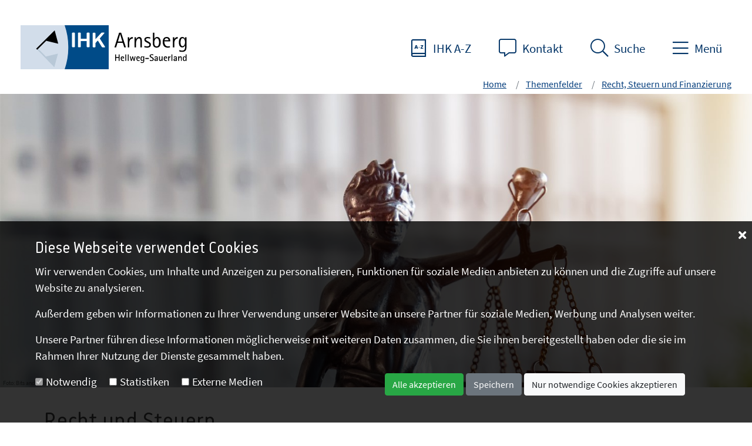

--- FILE ---
content_type: text/html; charset=utf-8
request_url: https://spurwechsel-hsk.net/Uebersicht_Bereiche__Recht_und_Fairplay.htm?ActiveID=1023
body_size: 115786
content:



<!DOCTYPE html >
<html lang="de" xmlns="http://www.w3.org/1999/xhtml">
<head id="headTag"><meta charset="utf-8" /><title>
	Recht und Steuern
</title><meta http-equiv="X-UA-Compatible" content="IE=edge" /><meta name="viewport" content="width=device-width, initial-scale=1, minimum-scale=1, maximum-scale=1" /><meta id="metaDesc" name="description" content="Übersicht Bereiche- Recht und Fairplay" /><meta id="metaTitle" name="title" /><meta id="metaAuthor" name="author" content="107" /><meta name="ROBOTS" content="ALL" />

    <!-- Open Graph Tags für Facebook -->
    <meta id="og_title" property="og:title" content="Recht und Steuern" /><meta id="og_type" property="og:type" content="article" /><meta id="og_url" property="og:url" content="https://spurwechsel-hsk.net/Uebersicht_Bereiche__Recht_und_Fairplay.htm" /><meta id="og_image" property="og:image" content="https://spurwechsel-hsk.net/templates/images/blank.gif" /><meta id="og_description" property="og:description" /><meta id="og_site_name" property="og:site_name" content="IHK Arnsberg Hellweg-Sauerland" /><meta id="fb_admins" property="fb:admins" content="IHK Arnsberg" />

    <!-- Twitter Card für Twitter -->
    <meta id="twitter_card" name="twitter:card" content="summary" /><meta id="twitter_site" name="twitter:site" content="@IHKArnsberg" /><meta id="twitter_title" name="twitter:title" content="Recht und Steuern" /><meta id="twitter_description" name="twitter:description" /><meta id="twitter_creator" name="twitter:creator" content="@IHKArnsberg" /><meta id="twitter_image" name="twitter:image" content="https://spurwechsel-hsk.net/templates/images/blank.gif" />

    <!-- Schema.org Markup für Google+ -->
    <meta id="google_name" itemprop="name" content="Recht und Steuern" /><meta id="google_description" itemprop="description" /><meta id="google_image" itemprop="image" content="https://spurwechsel-hsk.net/templates/images/blank.gif" /><link href="/templates/Content/bootstrap.min.css" type="text/css" rel="stylesheet"><link href="/templates/Basis/fonts/fontawesome-pro.css" type="text/css" rel="stylesheet"><link href="/templates/assets/slick/slick.css" type="text/css" rel="stylesheet"><link href="/templates/assets/slick/slick-theme.css" type="text/css" rel="stylesheet"><link href="/templates/assets/lightbox/css/jquery.lightbox-0.5.css" type="text/css" rel="stylesheet"><link href="/templates/assets/fonts/IHK/style.css" type="text/css" rel="stylesheet"><link href="/templates/Base2022/css/style.css" type="text/css" rel="stylesheet"></head>
<body>
    <form method="post" action="/Uebersicht_Bereiche__Recht_und_Fairplay.htm?ActiveID=1023" id="form1">
<div class="aspNetHidden">
<input type="hidden" name="__EVENTTARGET" id="__EVENTTARGET" value="" />
<input type="hidden" name="__EVENTARGUMENT" id="__EVENTARGUMENT" value="" />
<input type="hidden" name="__VIEWSTATE" id="__VIEWSTATE" value="/[base64]/QWN0aXZlSUQ9N2RkAgEPZBYCAgEPFgIeBWNsYXNzBRZicmVhZGNydW1iLWl0ZW0gYWN0aXZlFgICAQ8PFgQfAQUMVGhlbWVuZmVsZGVyHwIFMC9IYXVwdGJlcmVpY2hfR2VzY2hhZWZ0c2ZlbGRlci5odG0/QWN0aXZlSUQ9MTEwMGRkAgIPZBYCAgEPFgIfBgUWYnJlYWRjcnVtYi1pdGVtIGFjdGl2ZRYCAgEPDxYEHwEFH1JlY2h0LCBTdGV1ZXJuIHVuZCBGaW5hbnppZXJ1bmcfAgU6L1VlYmVyc2ljaHRfQmVyZWljaGVfX1JlY2h0X3VuZF9GYWlycGxheS5odG0/[base64]/[base64]/QWN0aXZlSUQ9MjI2MWRkAgIPZBYCAgEPFgIfBgUMaGFzLWNoaWxkcmVuFgQCAQ8PFgQfAQU0RXhpc3RlbnpnciYjMjUyO25kdW5nIHVuZCBVbnRlcm5laG1lbnNmJiMyNDY7cmRlcnVuZx8CBS8vU3RhcnRzZWl0ZV9FeGlzdGVuemdydWVuZHVuZy5IVE0/QWN0aXZlSUQ9MTAwOWRkAgMPFgIfBQIEFggCAQ9kFgICAQ9kFgICAQ8PFgQfAQUVRXhpc3RlbnpnciYjMjUyO25kdW5nHwIFJC9FeGlzdGVuemdydWVuZHVuZy5IVE0/[base64]/QWN0aXZlSUQ9MTAzOGRkAgQPZBYCAgEPZBYCAgEPDxYEHwEFFVVudGVybmVobWVuc25hY2hmb2xnZR8CBSwvVW50ZXJuZWhtZW5zbmFjaGZvbGdlX25ldS5IVE0/[base64]/QWN0aXZlSUQ9MTM3MWRkAgIPZBYCAgEPZBYCAgEPDxYEHwEFF0ZpbmFuemFubGFnZW52ZXJtaXR0bGVyHwIFFi9GQVYuSFRNP0FjdGl2ZUlEPTIyMjFkZAIDD2QWAgIBD2QWAgIBDw8WBB8BBQ9IYW5kZWxzcmVnaXN0ZXIfAgUiL0hhbmRlbHNyZWdpc3Rlci5IVE0/QWN0aXZlSUQ9MzQyMWRkAgQPZBYCAgEPZBYCAgEPDxYEHwEFGUhhbmRlbHMtIHVuZCBHZXdlcmJlcmVjaHQfAgU9L0JlcmVpY2hlX0xpc3RlX19fSGFuZGVsc19fdW5kX0dld2VyYmVyZWNodC5odG0/[base64]/QWN0aXZlSUQ9MjQ1MWRkAgcPZBYCAgEPZBYCAgEPDxYEHwEFIlNhY2h2ZXJzdCYjMjI4O25kaWdlIC0gU2NobGljaHR1bmcfAgVAL0JlcmVpY2hlX0xpc3RlX19fU2FjaHZlcnN0YWVuZGlnZV9TY2hsaWNodHVuZy5odG0/QWN0aXZlSUQ9MTA5NGRkAggPZBYCAgEPZBYCAgEPDxYEHwEFE1N0ZXVlcm4gdW5kIEFiZ2FiZW4fAgU3L0JlcmVpY2hlX0xpc3RlX19fU3RldWVybl91bmRfQWJnYWJlbi5odG0/QWN0aXZlSUQ9MTAyNmRkAgkPZBYCAgEPZBYCAgEPDxYEHwEFF1ZlcnNpY2hlcnVuZ3N2ZXJtaXR0bGVyHwIFKi9WZXJzaWNoZXJ1bmdzdmVybWl0dGxlci5odG0/QWN0aXZlSUQ9MTUwMmRkAgoPZBYCAgEPZBYCAgEPDxYEHwEFEFdldHRiZXdlcmJzcmVjaHQfAgU0L0JlcmVpY2hlX0xpc3RlX19fV2V0dGJld2VyYnNyZWNodC5odG0/QWN0aXZlSUQ9MTA5NmRkAgUPZBYCAgEPZBYEAgEPDxYEHwEFDUludGVybmF0aW9uYWwfAgU1L1VlYmVyc2ljaHRfQmVyZWljaGVfX0ludGVybmF0aW9uYWwuaHRtP0FjdGl2ZUlEPTE3NjFkZAIDDxYCHwUC/////[base64]/[base64]////[base64]////8PZAICD2QWAgIBD2QWBAIBDw8WBB8BBQ1BdXN6dWJpbGRlbmRlHwIFIC9BdXN6dWJpbGRlbmRlLkhUTT9BY3RpdmVJRD0xMzkzZGQCAw8WAh8FAv////8PZAIDD2QWAgIBD2QWBAIBDw8WBB8BBRFCZXdhY2h1bmdzZ2V3ZXJiZR8CBSQvQmV3YWNodW5nc2dld2VyYmUuSFRNP0FjdGl2ZUlEPTI3MjFkZAIDDxYCHwUC/////w9kAgQPZBYCAgEPZBYEAgEPDxYEHwEFCkVudHdpY2tsZXIfAgUPLz9BY3RpdmVJRD0xNDMyZGQCAw8WAh8FAv////8PZAIFD2QWAgIBD2QWBAIBDw8WBB8BBRRFeGlzdGVuemdyJiMyNTI7bmRlch8CBSQvRXhpc3RlbnpncnVlbmR1bmcuSFRNP0FjdGl2ZUlEPTEzOTJkZAIDDxYCHwUC/////w9kAgYPZBYCAgEPZBYEAgEPDxYEHwEFCkV4cG9ydGV1cmUfAgUPLz9BY3RpdmVJRD0xMzk0ZGQCAw8WAh8FAv////8PZAIHD2QWAgIBD2QWBAIBDw8WBB8BBRdGaW5hbnphbmxhZ2VudmVybWl0dGxlch8CBRYvRkFWLkhUTT9BY3RpdmVJRD0yMzMxZGQCAw8WAh8FAv////8PZAIID2QWAgIBD2QWBAIBDw8WBB8BBRJIYW5kZWxzdW50ZXJuZWhtZW4fAgUqL0JlcmVpY2hlX0xpc3RlX19fSGFuZGVsLmh0bT9BY3RpdmVJRD0xMDgyZGQCAw8WAh8FAv////8PZAIJD2QWAgIBD2QWBAIBDw8WBB8BBRFUb3VyaXNtdXNiZXRyaWViZR8CBS0vQmVyZWljaGVfTGlzdGVfX19Ub3VyaXNtdXMuaHRtP0FjdGl2ZUlEPTEwODZkZAIDDxYCHwUC/////w9kAgoPZBYCAgEPZBYEAgEPDxYEHwEFD1ZlcmtlaHJzZ2V3ZXJiZR8CBSsvQmVyZWljaGVfTGlzdGVfX19WZXJrZWhyLmh0bT9BY3RpdmVJRD0xMDg3ZGQCAw8WAh8FAv////8PZAILD2QWAgIBD2QWBAIBDw8WBB8BBRdWZXJzaWNoZXJ1bmdzdmVybWl0dGxlch8CBSovVmVyc2ljaGVydW5nc3Zlcm1pdHRsZXIuaHRtP0FjdGl2ZUlEPTEyMjFkZAIDDxYCHwUC/////[base64]/////w9kAgIPZBYCAgEPZBYEAgEPDxYEHwEFElByZXNzZW1pdHRlaWx1bmdlbh8CBSUvUHJlc3NlbWl0dGVpbHVuZ2VuLkhUTT9BY3RpdmVJRD0yODYxZGQCAw8WAh8FAv////[base64]////8PZAICD2QWAgIBD2QWBAIBDw8WBB8BBQtEYXRlbmJhbmtlbh8CBR4vRGF0ZW5iYW5rZW4uSFRNP0FjdGl2ZUlEPTEwNjlkZAIDDxYCHwUC/////w9kAgMPZBYCAgEPZBYEAgEPDxYEHwEFCUZvcm11bGFyZR8CBRwvRm9ybXVsYXJlLkhUTT9BY3RpdmVJRD0zMDkxZGQCAw8WAh8FAv////8PZAIED2QWAgIBD2QWBAIBDw8WBB8BBQlJSEstRm9yZW4fAgUcL0lIS19Gb3Jlbi5odG0/QWN0aXZlSUQ9MzQ4MWRkAgMPFgIfBQL/////D2QCBQ9kFgICAQ9kFgQCAQ8PFgQfAQUKTmV3c2xldHRlch8CBR0vTmV3c2xldHRlci5odG0/QWN0aXZlSUQ9MzY2M2RkAgMPFgIfBQL/////D2QCBQ9kFgICAQ9kFgQCAQ8PFgQfAQUHVGVybWluZR8CBRovVGVybWluZS5IVE0/QWN0aXZlSUQ9MTA2N2RkAgMPFgIfBQL/////[base64]/[base64]/QWN0aXZlSUQ9MzYzMmRkAgIPZBYCAgEPZBYEAgEPDxYEHwEFIE1pdGdsaWVkc2NoYWZ0IHVuZCBCZWl0cmFnIChGQVEpHwIFMy9NaXRnbGllZHNjaGFmdF91bmRfQmVpdHJhZ19fRkFRXy5IVE0/QWN0aXZlSUQ9MTUxMWRkAgMPFgIfBQL/////D2QCAw9kFgICAQ9kFgQCAQ8PFgQfAQUgTWl0YXJiZWl0ZXJpbm5lbiB1bmQgTWl0YXJiZWl0ZXIfAgUzL01pdGFyYmVpdGVyaW5uZW5fdW5kX01pdGFyYmVpdGVyLkhUTT9BY3RpdmVJRD0zNzQxZGQCAw8WAh8FAv////[base64]/[base64]/////w9kAgYPZBYCAgEPZBYEAgEPDxYEHwEFGkF1ZnRyJiMyMjg7Z2UgdW5kIFZlcmdhYmVuHwIFKS9BdWZ0cmFlZ2VfdW5kX1ZlcmdhYmVuLkhUTT9BY3RpdmVJRD0yNjQxZGQCAw8WAh8FAv////8PZAIHD2QWAgIBD2QWBAIBDw8WBB8BBQhLYXJyaWVyZR8CBSIvU3RlbGxlbmFuZ2Vib3RlLmh0bT9BY3RpdmVJRD0xMzYyZGQCAw8WAh8FAv////[base64]/[base64]/[base64]/[base64]/QWN0aXZlSUQ9Mjg3MhYCHwoFCUltcHJlc3N1bWQCAg9kFgICAQ8PFgQfAQULRGF0ZW5zY2h1dHofAgUoL0RhdGVuc2NodXR6ZXJrbGFlcnVuZy5IVE0/[base64]/////w9kBRJGb290ZXIkbHZMaXN0SXRlbXMPFCsADmRkZGRkZGQ8KwAEAAIEZGRkZgL/////D2R47S4xjc3lynK81JC8x5xxScNEpgWnZW2ZO2/UXhlxGA==" />
</div>

<script type="text/javascript">
//<![CDATA[
var theForm = document.forms['form1'];
if (!theForm) {
    theForm = document.form1;
}
function __doPostBack(eventTarget, eventArgument) {
    if (!theForm.onsubmit || (theForm.onsubmit() != false)) {
        theForm.__EVENTTARGET.value = eventTarget;
        theForm.__EVENTARGUMENT.value = eventArgument;
        theForm.submit();
    }
}
//]]>
</script>


<div class="aspNetHidden">

	<input type="hidden" name="__VIEWSTATEGENERATOR" id="__VIEWSTATEGENERATOR" value="4DCA97EB" />
</div>
        <script type="text/javascript" language=javascript src="/templates/Scripts/jquery-3.0.0.min.js"></script><script type="text/javascript" language=javascript src="/templates/assets/lightbox/js/jquery.lightbox-0.5.js"></script>
        

<header id="header" class="page-header fixed-top">
    <div class=" mr-auto">
        <a id="Header_homeLink" accesskey="h" class="logo" href="/Home.HTM?ActiveID=7"><img src="/templates/Base2022/img/logo.svg" id="Header_imgLogo" class="d-none d-sm-block" alt="Startseite der  " /><img src="/templates/Base2022/img/logo_icon.svg" id="Header_imgLogoklein" class="d-sm-none" /></a>
    </div>
    <ul class="nav-top nav">
        <li class="nav-item">
            <a href="IHK_A_Z_2023.HTM" class="login" title="IHK A-Z" accesskey="i" ><i class="icon-az"></i><span class="d-none d-md-inline">IHK A-Z</span></a>
        </li>
        <li class="nav-item">
            <a href="Unsere_Standorte_2023.HTM" class="website" title="Kontakt" data-btattached="true" accesskey="k"><i class="icon-comment-alt"></i><span class="d-none d-md-inline">Kontakt</span></a>
        </li>
        <li class="nav-item">
            <a id="sideSearch" class="website" title="Suche" data-btattached="true" accesskey="s"><i class="icon-search"></i><span class="d-none d-md-inline">Suche</span></a>
        </li>
        <li class="nav-item">
            <a id="sidebarCollapse" class="website" title="Menü" data-btattached="true" accesskey="m"><i class="icon-bars"></i><span class="d-none d-md-inline">Menü</span></a>
        </li>
    </ul>
    <div class="search-box">
        <div class="row">
            <div class="d-none d-lg-inline col-lg-3"></div>
            <div class="col-10 col-lg-6">
                <div id="Header_panelSearch" class="input-group input-group-lg" onkeypress="javascript:return WebForm_FireDefaultButton(event, &#39;Header_buttonSearch&#39;)">
	
                    <input name="Header$textSearch" type="text" id="Header_textSearch" class="form-control search-input" placeholder="Suchbegriff oder Nr." aria-label="Large" aria-describedby="inputGroup-sizing-sm" />
                    <div class="input-group-append">
                        <a id="Header_buttonSearch" class="btn btn-outline-primary" alt="Suche starten" href="javascript:__doPostBack(&#39;Header$buttonSearch&#39;,&#39;&#39;)"><i class="fal fa-search"></i></a>
                    </div>

                
</div>
            </div>
            <div class="col-2 col-lg-3 text-right">
                <div id="closeSearch" class="btn close-button"><i class="fal fa-times"></i><span class="d-none d-lg-inline">Suche verlassen</span></div>
            </div>
        </div>
    </div>
    
<!--=== Breadcrumbs ===-->
<div class="breadcrumbs d-flex justify-content-end">
    
    <nav id="breadcrumb" class="breadcrumb-nav" aria-label="Pfadangabe">
        
                <ol class="breadcrumb">
                    <li class="breadcrumb-item">
                        <a id="Header_Breadcrumb_locatorRepeater_homeLink" href="/Home.HTM?ActiveID=7" target="_top">Home</a>
                    </li>
            
                <li id="Header_Breadcrumb_locatorRepeater_liElement_0" class="breadcrumb-item active">
                    <a id="Header_Breadcrumb_locatorRepeater_levelLink_0" href="/Hauptbereich_Geschaeftsfelder.htm?ActiveID=1100" target="_top">Themenfelder</a>
                </li>
            
                <li id="Header_Breadcrumb_locatorRepeater_liElement_1" class="breadcrumb-item active">
                    <a id="Header_Breadcrumb_locatorRepeater_levelLink_1" href="/Uebersicht_Bereiche__Recht_und_Fairplay.htm?ActiveID=1023" target="_top">Recht, Steuern und Finanzierung</a>
                </li>
            
                </ol>
            
    </nav>
</div>
<!--/breadcrumbs-->
<!--=== End Breadcrumbs ===-->

    <nav id="sidebar" class="sidebar">
        <div class="ml-auto sidebar-right">
            <div class="close-menue">
            <div id="sidebarClose" href="#" class="btn close-button" title="Menü schließen" data-btattached="true"><i class="fal fa-times"></i><span class="d-none d-md-inline">Menü schließen</span> </div>
            </div>
            <ul class="nav-menu">
                
                        <li id="Header_navigationRepeater_liElement_0" class="has-children active active-open">
                            <div class="nav-item">
                                <a id="Header_navigationRepeater_navigationLink_0" href="/Hauptbereich_Geschaeftsfelder.htm?ActiveID=1100">Themenfelder</a>
                                <i class="fas fa-angle-down btn-dropdown"></i>
                            </div>
                            
                                    <ul class="dropdown">
                                
                                    <li id="Header_navigationRepeater_navigationRepeater_0_liElement_0" class="has-children">
                                        <div class="nav-item">
                                            <a id="Header_navigationRepeater_navigationRepeater_0_navigationLink_0" href="/Ausbildung.HTM?ActiveID=1011">Aus- und Weiterbildung</a>
                                            <i class="fas fa-angle-down btn-dropdown"></i>
                                        </div>
                                        
                                                <ul class="dropdown">
                                            
                                                <li id="Header_navigationRepeater_navigationRepeater_0_navigationRepeater_0_liElement_0">
                                                    <div class="nav-item">
                                                        <a id="Header_navigationRepeater_navigationRepeater_0_navigationRepeater_0_navigationLink_0" href="/Ausbildungsbetriebe.HTM?ActiveID=2101">Ausbildungsbetriebe</a>
                                                    </div>
                                                </li>
                                            
                                                <li id="Header_navigationRepeater_navigationRepeater_0_navigationRepeater_0_liElement_1">
                                                    <div class="nav-item">
                                                        <a id="Header_navigationRepeater_navigationRepeater_0_navigationRepeater_0_navigationLink_1" href="/Auszubildende.HTM?ActiveID=2102">Azubis</a>
                                                    </div>
                                                </li>
                                            
                                                <li id="Header_navigationRepeater_navigationRepeater_0_navigationRepeater_0_liElement_2">
                                                    <div class="nav-item">
                                                        <a id="Header_navigationRepeater_navigationRepeater_0_navigationRepeater_0_navigationLink_2" href="/Pruefer.HTM?ActiveID=2103">Pr&#252;fer</a>
                                                    </div>
                                                </li>
                                            
                                                <li id="Header_navigationRepeater_navigationRepeater_0_navigationRepeater_0_liElement_3">
                                                    <div class="nav-item">
                                                        <a id="Header_navigationRepeater_navigationRepeater_0_navigationRepeater_0_navigationLink_3" href="/Fortbildungspruefungen.HTM?ActiveID=1042">Weiterbildungspr&#252;fungen</a>
                                                    </div>
                                                </li>
                                            
                                                <li id="Header_navigationRepeater_navigationRepeater_0_navigationRepeater_0_liElement_4">
                                                    <div class="nav-item">
                                                        <a id="Header_navigationRepeater_navigationRepeater_0_navigationRepeater_0_navigationLink_4" href="/?ActiveID=2104">Sch&#252;ler</a>
                                                    </div>
                                                </li>
                                            
                                                <li id="Header_navigationRepeater_navigationRepeater_0_navigationRepeater_0_liElement_5">
                                                    <div class="nav-item">
                                                        <a id="Header_navigationRepeater_navigationRepeater_0_navigationRepeater_0_navigationLink_5" href="/Studenten.HTM?ActiveID=2261">Studierende</a>
                                                    </div>
                                                </li>
                                            
                                                </ul>
                                            
                                    </li>
                                
                                    <li id="Header_navigationRepeater_navigationRepeater_0_liElement_1" class="has-children">
                                        <div class="nav-item">
                                            <a id="Header_navigationRepeater_navigationRepeater_0_navigationLink_1" href="/Startseite_Existenzgruendung.HTM?ActiveID=1009">Existenzgr&#252;ndung und Unternehmensf&#246;rderung</a>
                                            <i class="fas fa-angle-down btn-dropdown"></i>
                                        </div>
                                        
                                                <ul class="dropdown">
                                            
                                                <li id="Header_navigationRepeater_navigationRepeater_0_navigationRepeater_1_liElement_0">
                                                    <div class="nav-item">
                                                        <a id="Header_navigationRepeater_navigationRepeater_0_navigationRepeater_1_navigationLink_0" href="/Existenzgruendung.HTM?ActiveID=1029">Existenzgr&#252;ndung</a>
                                                    </div>
                                                </li>
                                            
                                                <li id="Header_navigationRepeater_navigationRepeater_0_navigationRepeater_1_liElement_1">
                                                    <div class="nav-item">
                                                        <a id="Header_navigationRepeater_navigationRepeater_0_navigationRepeater_1_navigationLink_1" href="/Unternehmenssicherung.HTM?ActiveID=2152">Unternehmenssicherung</a>
                                                    </div>
                                                </li>
                                            
                                                <li id="Header_navigationRepeater_navigationRepeater_0_navigationRepeater_1_liElement_2">
                                                    <div class="nav-item">
                                                        <a id="Header_navigationRepeater_navigationRepeater_0_navigationRepeater_1_navigationLink_2" href="/Bereiche_Liste___Sach__und_Fachkundepruefungen.htm?ActiveID=1038">Sach- und Fachkundepr&#252;fung</a>
                                                    </div>
                                                </li>
                                            
                                                <li id="Header_navigationRepeater_navigationRepeater_0_navigationRepeater_1_liElement_3">
                                                    <div class="nav-item">
                                                        <a id="Header_navigationRepeater_navigationRepeater_0_navigationRepeater_1_navigationLink_3" href="/Unternehmensnachfolge_neu.HTM?ActiveID=2151">Unternehmensnachfolge</a>
                                                    </div>
                                                </li>
                                            
                                                </ul>
                                            
                                    </li>
                                
                                    <li id="Header_navigationRepeater_navigationRepeater_0_liElement_2" class="has-children">
                                        <div class="nav-item">
                                            <a id="Header_navigationRepeater_navigationRepeater_0_navigationLink_2" href="/Uebersicht_Bereiche__Innovation_und_Umwelt.htm?ActiveID=1021">Innovation, Umwelt und Klima</a>
                                            <i class="fas fa-angle-down btn-dropdown"></i>
                                        </div>
                                        
                                                <ul class="dropdown">
                                            
                                                <li id="Header_navigationRepeater_navigationRepeater_0_navigationRepeater_2_liElement_0">
                                                    <div class="nav-item">
                                                        <a id="Header_navigationRepeater_navigationRepeater_0_navigationRepeater_2_navigationLink_0" href="/Innovationsberatung_2_0.HTM?ActiveID=1451">Innovation und Technologie</a>
                                                    </div>
                                                </li>
                                            
                                                <li id="Header_navigationRepeater_navigationRepeater_0_navigationRepeater_2_liElement_1">
                                                    <div class="nav-item">
                                                        <a id="Header_navigationRepeater_navigationRepeater_0_navigationRepeater_2_navigationLink_1" href="/Energie.HTM?ActiveID=1047">Energie</a>
                                                    </div>
                                                </li>
                                            
                                                <li id="Header_navigationRepeater_navigationRepeater_0_navigationRepeater_2_liElement_2">
                                                    <div class="nav-item">
                                                        <a id="Header_navigationRepeater_navigationRepeater_0_navigationRepeater_2_navigationLink_2" href="/Umweltberatung.HTM?ActiveID=1049">Umweltberatung</a>
                                                    </div>
                                                </li>
                                            
                                                <li id="Header_navigationRepeater_navigationRepeater_0_navigationRepeater_2_liElement_3">
                                                    <div class="nav-item">
                                                        <a id="Header_navigationRepeater_navigationRepeater_0_navigationRepeater_2_navigationLink_3" href="/Klimaschutz_und_Nachhaltigkeit.HTM?ActiveID=3281">Klimaschutz und Nachhaltigkeit</a>
                                                    </div>
                                                </li>
                                            
                                                <li id="Header_navigationRepeater_navigationRepeater_0_navigationRepeater_2_liElement_4">
                                                    <div class="nav-item">
                                                        <a id="Header_navigationRepeater_navigationRepeater_0_navigationRepeater_2_navigationLink_4" href="/Arbeitsschutz.HTM?ActiveID=3701">Arbeitsschutz</a>
                                                    </div>
                                                </li>
                                            
                                                </ul>
                                            
                                    </li>
                                
                                    <li id="Header_navigationRepeater_navigationRepeater_0_liElement_3" class="has-children active active-open">
                                        <div class="nav-item">
                                            <a id="Header_navigationRepeater_navigationRepeater_0_navigationLink_3" href="/Uebersicht_Bereiche__Recht_und_Fairplay.htm?ActiveID=1023">Recht, Steuern und Finanzierung</a>
                                            <i class="fas fa-angle-down btn-dropdown"></i>
                                        </div>
                                        
                                                <ul class="dropdown">
                                            
                                                <li id="Header_navigationRepeater_navigationRepeater_0_navigationRepeater_3_liElement_0">
                                                    <div class="nav-item">
                                                        <a id="Header_navigationRepeater_navigationRepeater_0_navigationRepeater_3_navigationLink_0" href="/Bereiche_Liste___allgemeine_Rechtsauskuenfte.HTM?ActiveID=1371">Allgemeine Rechtsausk&#252;nfte</a>
                                                    </div>
                                                </li>
                                            
                                                <li id="Header_navigationRepeater_navigationRepeater_0_navigationRepeater_3_liElement_1">
                                                    <div class="nav-item">
                                                        <a id="Header_navigationRepeater_navigationRepeater_0_navigationRepeater_3_navigationLink_1" href="/FAV.HTM?ActiveID=2221">Finanzanlagenvermittler</a>
                                                    </div>
                                                </li>
                                            
                                                <li id="Header_navigationRepeater_navigationRepeater_0_navigationRepeater_3_liElement_2">
                                                    <div class="nav-item">
                                                        <a id="Header_navigationRepeater_navigationRepeater_0_navigationRepeater_3_navigationLink_2" href="/Handelsregister.HTM?ActiveID=3421">Handelsregister</a>
                                                    </div>
                                                </li>
                                            
                                                <li id="Header_navigationRepeater_navigationRepeater_0_navigationRepeater_3_liElement_3">
                                                    <div class="nav-item">
                                                        <a id="Header_navigationRepeater_navigationRepeater_0_navigationRepeater_3_navigationLink_3" href="/Bereiche_Liste___Handels__und_Gewerberecht.htm?ActiveID=1092">Handels- und Gewerberecht</a>
                                                    </div>
                                                </li>
                                            
                                                <li id="Header_navigationRepeater_navigationRepeater_0_navigationRepeater_3_liElement_4">
                                                    <div class="nav-item">
                                                        <a id="Header_navigationRepeater_navigationRepeater_0_navigationRepeater_3_navigationLink_4" href="/Honorarfinanzanlagenberater.HTM?ActiveID=2361">Honorarfinanzanlagenberater</a>
                                                    </div>
                                                </li>
                                            
                                                <li id="Header_navigationRepeater_navigationRepeater_0_navigationRepeater_3_liElement_5">
                                                    <div class="nav-item">
                                                        <a id="Header_navigationRepeater_navigationRepeater_0_navigationRepeater_3_navigationLink_5" href="/Immobiliardarlehensvermittler.HTM?ActiveID=2451">Immobiliardarlehens-Vermittler</a>
                                                    </div>
                                                </li>
                                            
                                                <li id="Header_navigationRepeater_navigationRepeater_0_navigationRepeater_3_liElement_6">
                                                    <div class="nav-item">
                                                        <a id="Header_navigationRepeater_navigationRepeater_0_navigationRepeater_3_navigationLink_6" href="/Bereiche_Liste___Sachverstaendige_Schlichtung.htm?ActiveID=1094">Sachverst&#228;ndige - Schlichtung</a>
                                                    </div>
                                                </li>
                                            
                                                <li id="Header_navigationRepeater_navigationRepeater_0_navigationRepeater_3_liElement_7">
                                                    <div class="nav-item">
                                                        <a id="Header_navigationRepeater_navigationRepeater_0_navigationRepeater_3_navigationLink_7" href="/Bereiche_Liste___Steuern_und_Abgaben.htm?ActiveID=1026">Steuern und Abgaben</a>
                                                    </div>
                                                </li>
                                            
                                                <li id="Header_navigationRepeater_navigationRepeater_0_navigationRepeater_3_liElement_8">
                                                    <div class="nav-item">
                                                        <a id="Header_navigationRepeater_navigationRepeater_0_navigationRepeater_3_navigationLink_8" href="/Versicherungsvermittler.htm?ActiveID=1502">Versicherungsvermittler</a>
                                                    </div>
                                                </li>
                                            
                                                <li id="Header_navigationRepeater_navigationRepeater_0_navigationRepeater_3_liElement_9">
                                                    <div class="nav-item">
                                                        <a id="Header_navigationRepeater_navigationRepeater_0_navigationRepeater_3_navigationLink_9" href="/Bereiche_Liste___Wettbewerbsrecht.htm?ActiveID=1096">Wettbewerbsrecht</a>
                                                    </div>
                                                </li>
                                            
                                                </ul>
                                            
                                    </li>
                                
                                    <li id="Header_navigationRepeater_navigationRepeater_0_liElement_4">
                                        <div class="nav-item">
                                            <a id="Header_navigationRepeater_navigationRepeater_0_navigationLink_4" href="/Uebersicht_Bereiche__International.htm?ActiveID=1761">International</a>
                                            <i class="fas fa-angle-down btn-dropdown"></i>
                                        </div>
                                        
                                    </li>
                                
                                    <li id="Header_navigationRepeater_navigationRepeater_0_liElement_5" class="has-children">
                                        <div class="nav-item">
                                            <a id="Header_navigationRepeater_navigationRepeater_0_navigationLink_5" href="/Uebersicht_Bereiche_Standortpolitik.HTM?ActiveID=1008">Standort</a>
                                            <i class="fas fa-angle-down btn-dropdown"></i>
                                        </div>
                                        
                                                <ul class="dropdown">
                                            
                                                <li id="Header_navigationRepeater_navigationRepeater_0_navigationRepeater_5_liElement_0">
                                                    <div class="nav-item">
                                                        <a id="Header_navigationRepeater_navigationRepeater_0_navigationRepeater_5_navigationLink_0" href="/Bereiche_Liste___Infrastrukturpolitik.htm?ActiveID=1025">Infrastruktur</a>
                                                    </div>
                                                </li>
                                            
                                                <li id="Header_navigationRepeater_navigationRepeater_0_navigationRepeater_5_liElement_1">
                                                    <div class="nav-item">
                                                        <a id="Header_navigationRepeater_navigationRepeater_0_navigationRepeater_5_navigationLink_1" href="/Uebersicht_Bereiche__Raumordnung.HTM?ActiveID=2401">Raumordnung</a>
                                                    </div>
                                                </li>
                                            
                                                <li id="Header_navigationRepeater_navigationRepeater_0_navigationRepeater_5_liElement_2">
                                                    <div class="nav-item">
                                                        <a id="Header_navigationRepeater_navigationRepeater_0_navigationRepeater_5_navigationLink_2" href="/Bereiche_Liste___Konjunktur_und_Statistik.htm?ActiveID=1027">Konjunktur und Statistik</a>
                                                    </div>
                                                </li>
                                            
                                                <li id="Header_navigationRepeater_navigationRepeater_0_navigationRepeater_5_liElement_3">
                                                    <div class="nav-item">
                                                        <a id="Header_navigationRepeater_navigationRepeater_0_navigationRepeater_5_navigationLink_3" href="/Sicherheit_und_Verteidigung.HTM?ActiveID=3801">Sicherheit und Verteidigung</a>
                                                    </div>
                                                </li>
                                            
                                                </ul>
                                            
                                    </li>
                                
                                    </ul>
                                
                        </li>
                    
                        <li id="Header_navigationRepeater_liElement_1">
                            <div class="nav-item">
                                <a id="Header_navigationRepeater_navigationLink_1" href="/IHK_A_Z_2023.HTM?ActiveID=1063">IHK A-Z</a>
                                <i class="fas fa-angle-down btn-dropdown"></i>
                            </div>
                            
                        </li>
                    
                        <li id="Header_navigationRepeater_liElement_2" class="has-children">
                            <div class="nav-item">
                                <a id="Header_navigationRepeater_navigationLink_2" href="/IHK_fuer___.htm?ActiveID=1391">IHK f&#252;r ...</a>
                                <i class="fas fa-angle-down btn-dropdown"></i>
                            </div>
                            
                                    <ul class="dropdown">
                                
                                    <li id="Header_navigationRepeater_navigationRepeater_2_liElement_0">
                                        <div class="nav-item">
                                            <a id="Header_navigationRepeater_navigationRepeater_2_navigationLink_0" href="/Ausbildungsbetriebe.HTM?ActiveID=1861">Ausbildungsbetriebe</a>
                                            <i class="fas fa-angle-down btn-dropdown"></i>
                                        </div>
                                        
                                    </li>
                                
                                    <li id="Header_navigationRepeater_navigationRepeater_2_liElement_1">
                                        <div class="nav-item">
                                            <a id="Header_navigationRepeater_navigationRepeater_2_navigationLink_1" href="/Auszubildende.HTM?ActiveID=1393">Auszubildende</a>
                                            <i class="fas fa-angle-down btn-dropdown"></i>
                                        </div>
                                        
                                    </li>
                                
                                    <li id="Header_navigationRepeater_navigationRepeater_2_liElement_2">
                                        <div class="nav-item">
                                            <a id="Header_navigationRepeater_navigationRepeater_2_navigationLink_2" href="/Bewachungsgewerbe.HTM?ActiveID=2721">Bewachungsgewerbe</a>
                                            <i class="fas fa-angle-down btn-dropdown"></i>
                                        </div>
                                        
                                    </li>
                                
                                    <li id="Header_navigationRepeater_navigationRepeater_2_liElement_3">
                                        <div class="nav-item">
                                            <a id="Header_navigationRepeater_navigationRepeater_2_navigationLink_3" href="/?ActiveID=1432">Entwickler</a>
                                            <i class="fas fa-angle-down btn-dropdown"></i>
                                        </div>
                                        
                                    </li>
                                
                                    <li id="Header_navigationRepeater_navigationRepeater_2_liElement_4">
                                        <div class="nav-item">
                                            <a id="Header_navigationRepeater_navigationRepeater_2_navigationLink_4" href="/Existenzgruendung.HTM?ActiveID=1392">Existenzgr&#252;nder</a>
                                            <i class="fas fa-angle-down btn-dropdown"></i>
                                        </div>
                                        
                                    </li>
                                
                                    <li id="Header_navigationRepeater_navigationRepeater_2_liElement_5">
                                        <div class="nav-item">
                                            <a id="Header_navigationRepeater_navigationRepeater_2_navigationLink_5" href="/?ActiveID=1394">Exporteure</a>
                                            <i class="fas fa-angle-down btn-dropdown"></i>
                                        </div>
                                        
                                    </li>
                                
                                    <li id="Header_navigationRepeater_navigationRepeater_2_liElement_6">
                                        <div class="nav-item">
                                            <a id="Header_navigationRepeater_navigationRepeater_2_navigationLink_6" href="/FAV.HTM?ActiveID=2331">Finanzanlagenvermittler</a>
                                            <i class="fas fa-angle-down btn-dropdown"></i>
                                        </div>
                                        
                                    </li>
                                
                                    <li id="Header_navigationRepeater_navigationRepeater_2_liElement_7">
                                        <div class="nav-item">
                                            <a id="Header_navigationRepeater_navigationRepeater_2_navigationLink_7" href="/Bereiche_Liste___Handel.htm?ActiveID=1082">Handelsunternehmen</a>
                                            <i class="fas fa-angle-down btn-dropdown"></i>
                                        </div>
                                        
                                    </li>
                                
                                    <li id="Header_navigationRepeater_navigationRepeater_2_liElement_8">
                                        <div class="nav-item">
                                            <a id="Header_navigationRepeater_navigationRepeater_2_navigationLink_8" href="/Bereiche_Liste___Tourismus.htm?ActiveID=1086">Tourismusbetriebe</a>
                                            <i class="fas fa-angle-down btn-dropdown"></i>
                                        </div>
                                        
                                    </li>
                                
                                    <li id="Header_navigationRepeater_navigationRepeater_2_liElement_9">
                                        <div class="nav-item">
                                            <a id="Header_navigationRepeater_navigationRepeater_2_navigationLink_9" href="/Bereiche_Liste___Verkehr.htm?ActiveID=1087">Verkehrsgewerbe</a>
                                            <i class="fas fa-angle-down btn-dropdown"></i>
                                        </div>
                                        
                                    </li>
                                
                                    <li id="Header_navigationRepeater_navigationRepeater_2_liElement_10">
                                        <div class="nav-item">
                                            <a id="Header_navigationRepeater_navigationRepeater_2_navigationLink_10" href="/Versicherungsvermittler.htm?ActiveID=1221">Versicherungsvermittler</a>
                                            <i class="fas fa-angle-down btn-dropdown"></i>
                                        </div>
                                        
                                    </li>
                                
                                    </ul>
                                
                        </li>
                    
                        <li id="Header_navigationRepeater_liElement_3" class="has-children">
                            <div class="nav-item">
                                <a id="Header_navigationRepeater_navigationLink_3" href="/Presse.HTM?ActiveID=1066">Presse</a>
                                <i class="fas fa-angle-down btn-dropdown"></i>
                            </div>
                            
                                    <ul class="dropdown">
                                
                                    <li id="Header_navigationRepeater_navigationRepeater_3_liElement_0">
                                        <div class="nav-item">
                                            <a id="Header_navigationRepeater_navigationRepeater_3_navigationLink_0" href="/Online_Magazin__wirtschaft_.HTM?ActiveID=2001">IHK-Magazin</a>
                                            <i class="fas fa-angle-down btn-dropdown"></i>
                                        </div>
                                        
                                    </li>
                                
                                    <li id="Header_navigationRepeater_navigationRepeater_3_liElement_1">
                                        <div class="nav-item">
                                            <a id="Header_navigationRepeater_navigationRepeater_3_navigationLink_1" href="/Pressemitteilungen.HTM?ActiveID=2861">Pressemitteilungen</a>
                                            <i class="fas fa-angle-down btn-dropdown"></i>
                                        </div>
                                        
                                    </li>
                                
                                    </ul>
                                
                        </li>
                    
                        <li id="Header_navigationRepeater_liElement_4" class="has-children">
                            <div class="nav-item">
                                <a id="Header_navigationRepeater_navigationLink_4" href="/Service.HTM?ActiveID=1061">Service</a>
                                <i class="fas fa-angle-down btn-dropdown"></i>
                            </div>
                            
                                    <ul class="dropdown">
                                
                                    <li id="Header_navigationRepeater_navigationRepeater_4_liElement_0">
                                        <div class="nav-item">
                                            <a id="Header_navigationRepeater_navigationRepeater_4_navigationLink_0" href="/Bildungsangebot.HTM?ActiveID=2311">Bildungsangebot</a>
                                            <i class="fas fa-angle-down btn-dropdown"></i>
                                        </div>
                                        
                                    </li>
                                
                                    <li id="Header_navigationRepeater_navigationRepeater_4_liElement_1">
                                        <div class="nav-item">
                                            <a id="Header_navigationRepeater_navigationRepeater_4_navigationLink_1" href="/Datenbanken.HTM?ActiveID=1069">Datenbanken</a>
                                            <i class="fas fa-angle-down btn-dropdown"></i>
                                        </div>
                                        
                                    </li>
                                
                                    <li id="Header_navigationRepeater_navigationRepeater_4_liElement_2">
                                        <div class="nav-item">
                                            <a id="Header_navigationRepeater_navigationRepeater_4_navigationLink_2" href="/Formulare.HTM?ActiveID=3091">Formulare</a>
                                            <i class="fas fa-angle-down btn-dropdown"></i>
                                        </div>
                                        
                                    </li>
                                
                                    <li id="Header_navigationRepeater_navigationRepeater_4_liElement_3">
                                        <div class="nav-item">
                                            <a id="Header_navigationRepeater_navigationRepeater_4_navigationLink_3" href="/IHK_Foren.htm?ActiveID=3481">IHK-Foren</a>
                                            <i class="fas fa-angle-down btn-dropdown"></i>
                                        </div>
                                        
                                    </li>
                                
                                    <li id="Header_navigationRepeater_navigationRepeater_4_liElement_4">
                                        <div class="nav-item">
                                            <a id="Header_navigationRepeater_navigationRepeater_4_navigationLink_4" href="/Newsletter.htm?ActiveID=3663">Newsletter</a>
                                            <i class="fas fa-angle-down btn-dropdown"></i>
                                        </div>
                                        
                                    </li>
                                
                                    </ul>
                                
                        </li>
                    
                        <li id="Header_navigationRepeater_liElement_5">
                            <div class="nav-item">
                                <a id="Header_navigationRepeater_navigationLink_5" href="/Termine.HTM?ActiveID=1067">Termine</a>
                                <i class="fas fa-angle-down btn-dropdown"></i>
                            </div>
                            
                        </li>
                    
                        <li id="Header_navigationRepeater_liElement_6" class="has-children">
                            <div class="nav-item">
                                <a id="Header_navigationRepeater_navigationLink_6" href="/Ueber_uns.HTM?ActiveID=1062">&#220;ber uns</a>
                                <i class="fas fa-angle-down btn-dropdown"></i>
                            </div>
                            
                                    <ul class="dropdown">
                                
                                    <li id="Header_navigationRepeater_navigationRepeater_6_liElement_0" class="has-children">
                                        <div class="nav-item">
                                            <a id="Header_navigationRepeater_navigationRepeater_6_navigationLink_0" href="/Aufgaben_und_Struktur.HTM?ActiveID=3121">Aufgaben und Struktur</a>
                                            <i class="fas fa-angle-down btn-dropdown"></i>
                                        </div>
                                        
                                                <ul class="dropdown">
                                            
                                                <li id="Header_navigationRepeater_navigationRepeater_6_navigationRepeater_0_liElement_0">
                                                    <div class="nav-item">
                                                        <a id="Header_navigationRepeater_navigationRepeater_6_navigationRepeater_0_navigationLink_0" href="/Organisation.HTM?ActiveID=1361">Organisation</a>
                                                    </div>
                                                </li>
                                            
                                                <li id="Header_navigationRepeater_navigationRepeater_6_navigationRepeater_0_liElement_1">
                                                    <div class="nav-item">
                                                        <a id="Header_navigationRepeater_navigationRepeater_6_navigationRepeater_0_navigationLink_1" href="/Auftrag_und_Aufgaben.HTM?ActiveID=3641">Auftrag und Aufgaben</a>
                                                    </div>
                                                </li>
                                            
                                                <li id="Header_navigationRepeater_navigationRepeater_6_navigationRepeater_0_liElement_2">
                                                    <div class="nav-item">
                                                        <a id="Header_navigationRepeater_navigationRepeater_6_navigationRepeater_0_navigationLink_2" href="/Unser_Netzwerk.HTM?ActiveID=3161">Unser Netzwerk</a>
                                                    </div>
                                                </li>
                                            
                                                <li id="Header_navigationRepeater_navigationRepeater_6_navigationRepeater_0_liElement_3">
                                                    <div class="nav-item">
                                                        <a id="Header_navigationRepeater_navigationRepeater_6_navigationRepeater_0_navigationLink_3" href="/Unsere_Geschaeftsfuehrung.HTM?ActiveID=3631">Gesch&#228;ftsf&#252;hrung</a>
                                                    </div>
                                                </li>
                                            
                                                <li id="Header_navigationRepeater_navigationRepeater_6_navigationRepeater_0_liElement_4">
                                                    <div class="nav-item">
                                                        <a id="Header_navigationRepeater_navigationRepeater_6_navigationRepeater_0_navigationLink_4" href="/Mitarbeiterinnen_und_Mitarbeiter.HTM?ActiveID=1261">Mitarbeiterinnen und Mitarbeiter</a>
                                                    </div>
                                                </li>
                                            
                                                <li id="Header_navigationRepeater_navigationRepeater_6_navigationRepeater_0_liElement_5">
                                                    <div class="nav-item">
                                                        <a id="Header_navigationRepeater_navigationRepeater_6_navigationRepeater_0_navigationLink_5" href="/Unsere_Qualitaetspolitik.HTM?ActiveID=2683">Qualit&#228;tspolitik</a>
                                                    </div>
                                                </li>
                                            
                                                <li id="Header_navigationRepeater_navigationRepeater_6_navigationRepeater_0_liElement_6">
                                                    <div class="nav-item">
                                                        <a id="Header_navigationRepeater_navigationRepeater_6_navigationRepeater_0_navigationLink_6" href="/Unsere_Geschichte.HTM?ActiveID=3132">Geschichte</a>
                                                    </div>
                                                </li>
                                            
                                                <li id="Header_navigationRepeater_navigationRepeater_6_navigationRepeater_0_liElement_7">
                                                    <div class="nav-item">
                                                        <a id="Header_navigationRepeater_navigationRepeater_6_navigationRepeater_0_navigationLink_7" href="/Finanzen.HTM?ActiveID=3130">Finanzen</a>
                                                    </div>
                                                </li>
                                            
                                                <li id="Header_navigationRepeater_navigationRepeater_6_navigationRepeater_0_liElement_8">
                                                    <div class="nav-item">
                                                        <a id="Header_navigationRepeater_navigationRepeater_6_navigationRepeater_0_navigationLink_8" href="/Rechtsgrundlagen.HTM?ActiveID=3632">Rechtsgrundlagen</a>
                                                    </div>
                                                </li>
                                            
                                                </ul>
                                            
                                    </li>
                                
                                    <li id="Header_navigationRepeater_navigationRepeater_6_liElement_1">
                                        <div class="nav-item">
                                            <a id="Header_navigationRepeater_navigationRepeater_6_navigationLink_1" href="/Mitgliedschaft_und_Beitrag__FAQ_.HTM?ActiveID=1511">Mitgliedschaft und Beitrag (FAQ)</a>
                                            <i class="fas fa-angle-down btn-dropdown"></i>
                                        </div>
                                        
                                    </li>
                                
                                    <li id="Header_navigationRepeater_navigationRepeater_6_liElement_2">
                                        <div class="nav-item">
                                            <a id="Header_navigationRepeater_navigationRepeater_6_navigationLink_2" href="/Mitarbeiterinnen_und_Mitarbeiter.HTM?ActiveID=3741">Mitarbeiterinnen und Mitarbeiter</a>
                                            <i class="fas fa-angle-down btn-dropdown"></i>
                                        </div>
                                        
                                    </li>
                                
                                    <li id="Header_navigationRepeater_navigationRepeater_6_liElement_3" class="has-children">
                                        <div class="nav-item">
                                            <a id="Header_navigationRepeater_navigationRepeater_6_navigationLink_3" href="/Mitarbeit_im_IHK_Ehrenamt.HTM?ActiveID=3122">Das IHK-Ehrenamt</a>
                                            <i class="fas fa-angle-down btn-dropdown"></i>
                                        </div>
                                        
                                                <ul class="dropdown">
                                            
                                                <li id="Header_navigationRepeater_navigationRepeater_6_navigationRepeater_3_liElement_0">
                                                    <div class="nav-item">
                                                        <a id="Header_navigationRepeater_navigationRepeater_6_navigationRepeater_3_navigationLink_0" href="/Vollversammlung.htm?ActiveID=3125">Vollversammlung</a>
                                                    </div>
                                                </li>
                                            
                                                <li id="Header_navigationRepeater_navigationRepeater_6_navigationRepeater_3_liElement_1">
                                                    <div class="nav-item">
                                                        <a id="Header_navigationRepeater_navigationRepeater_6_navigationRepeater_3_navigationLink_1" href="/Praesident_und_Praesidium.HTM?ActiveID=3126">Pr&#228;sident und Pr&#228;sidium</a>
                                                    </div>
                                                </li>
                                            
                                                <li id="Header_navigationRepeater_navigationRepeater_6_navigationRepeater_3_liElement_2">
                                                    <div class="nav-item">
                                                        <a id="Header_navigationRepeater_navigationRepeater_6_navigationRepeater_3_navigationLink_2" href="/Ausschuesse.htm?ActiveID=3127">Beratende Aussch&#252;sse</a>
                                                    </div>
                                                </li>
                                            
                                                <li id="Header_navigationRepeater_navigationRepeater_6_navigationRepeater_3_liElement_3">
                                                    <div class="nav-item">
                                                        <a id="Header_navigationRepeater_navigationRepeater_6_navigationRepeater_3_navigationLink_3" href="/Berufsbildungsausschuss.htm?ActiveID=3152">Berufsbildungsausschuss</a>
                                                    </div>
                                                </li>
                                            
                                                <li id="Header_navigationRepeater_navigationRepeater_6_navigationRepeater_3_liElement_4">
                                                    <div class="nav-item">
                                                        <a id="Header_navigationRepeater_navigationRepeater_6_navigationRepeater_3_navigationLink_4" href="/Pruefer.HTM?ActiveID=3128">Pr&#252;ferinnen und Pr&#252;fer</a>
                                                    </div>
                                                </li>
                                            
                                                <li id="Header_navigationRepeater_navigationRepeater_6_navigationRepeater_3_liElement_5">
                                                    <div class="nav-item">
                                                        <a id="Header_navigationRepeater_navigationRepeater_6_navigationRepeater_3_navigationLink_5" href="/Mentoren_Service.HTM?ActiveID=3162">Mentoren-Service</a>
                                                    </div>
                                                </li>
                                            
                                                </ul>
                                            
                                    </li>
                                
                                    <li id="Header_navigationRepeater_navigationRepeater_6_liElement_4">
                                        <div class="nav-item">
                                            <a id="Header_navigationRepeater_navigationRepeater_6_navigationLink_4" href="/region_in_zahlen.HTM?ActiveID=3129">Region Hellweg-Sauerland</a>
                                            <i class="fas fa-angle-down btn-dropdown"></i>
                                        </div>
                                        
                                    </li>
                                
                                    <li id="Header_navigationRepeater_navigationRepeater_6_liElement_5">
                                        <div class="nav-item">
                                            <a id="Header_navigationRepeater_navigationRepeater_6_navigationLink_5" href="/Auftraege_und_Vergaben.HTM?ActiveID=2641">Auftr&#228;ge und Vergaben</a>
                                            <i class="fas fa-angle-down btn-dropdown"></i>
                                        </div>
                                        
                                    </li>
                                
                                    <li id="Header_navigationRepeater_navigationRepeater_6_liElement_6">
                                        <div class="nav-item">
                                            <a id="Header_navigationRepeater_navigationRepeater_6_navigationLink_6" href="/Stellenangebote.htm?ActiveID=1362">Karriere</a>
                                            <i class="fas fa-angle-down btn-dropdown"></i>
                                        </div>
                                        
                                    </li>
                                
                                    </ul>
                                
                        </li>
                    

            </ul>
        </div>
    </nav>
    <!-- .nav-menu -->
</header>
<!-- End Header -->

        <div id="panelTop" class="top-box" role="banner">
	
            <div><img id="topPlaceholder_AxImage237653" class="img-responsive" src="/upload/slideShow/AdobeStock_253071345_45491.jpg" alt="" /><div class="source" >Foto: Bits and Splits - stock.adobe.com</div></div>
        
</div>

        <main id="main" class="main row" role="article">
            <div id="docInfo" class="col-12 doc-info">
                <div class="row">
                    <header class="col-12 col-sm-6 col-md-8 col-xl-9">
                        <h1 id="pageTitletext" class="" role="heading">Recht und Steuern</h1>
                    </header>
                    <div class="col-12 col-sm-6 col-md-4 col-xl-3">
                        <aside class="doc-label" role="note">
                            Dok-Nr.:
                        15508 / Publiziert am:
                        31.10.2024
                        </aside>
                    </div>
                </div>
            </div>
            <div id="panelMain" class="col-12 col-sm-6 col-md-8 col-xl-9">
	
                <div class="row">
    <div class="col-12 col-xs-12 col-md-4 pb-3">
        <span id="ctl04_TextLabel"></span>
<div class="thumbnails thumbnail-style thumbnail-kenburn">
    <div id="ctl04_thumbnail" class="thumbnail-img">
        <div class="overflow-hidden">
            <img id="ctl04_img" class="img-responsive" aria-label="Bild zu Allgemeine Rechtsauskünfte" src="/upload/imgSlide/AdobeStock_44859808_kl_13081.jpg" alt="Bild zu Allgemeine Rechtsauskünfte" />
            <div class="source">Foto: grafikplusfoto - stock.adobe.com</div>
        </div>
        <a id="ctl04_hrefButton" class="btn-more hover-effect" aria-label="Link zu Allgemeine Rechtsauskünfte" href="/Bereiche_Liste___allgemeine_Rechtsauskuenfte.HTM">weiter +</a> 
    </div>
    <div class="caption">
         
        <h3><a id="ctl04_hrefTitle" class="hover-effect" aria-label="Link zu Allgemeine Rechtsauskünfte" href="/Bereiche_Liste___allgemeine_Rechtsauskuenfte.HTM">Allgemeine Rechtsauskünfte</a></h3>
        <p>Die Industrie- und Handelskammer informiert aktuell über wirtschaftsrechtlich relevante Themen (außer Sozialversicherungsrecht). Dazu gehört die persönliche Beratung ebenso wie Informationsveranstaltungen und Merkblätter.</p>        
    </div>
</div>

    </div>
    <div class="col-12 col-xs-12 col-md-4 pb-3">
        <span id="ctl05_TextLabel"></span>
<div class="thumbnails thumbnail-style thumbnail-kenburn">
    <div id="ctl05_thumbnail" class="thumbnail-img">
        <div class="overflow-hidden">
            <img id="ctl05_img" class="img-responsive" aria-label="Bild zu Steuern und Abgaben" src="/upload/imgSlide/AdobeStock_89944150_kl_45492.jpg" alt="Bild zu Steuern und Abgaben" />
            <div class="source">Foto: Marco2811 - stock.adobe.com</div>
        </div>
        <a id="ctl05_hrefButton" class="btn-more hover-effect" aria-label="Link zu Steuern und Abgaben" href="/Bereiche_Liste___Steuern_und_Abgaben.htm">weiter +</a> 
    </div>
    <div class="caption">
         
        <h3><a id="ctl05_hrefTitle" class="hover-effect" aria-label="Link zu Steuern und Abgaben" href="/Bereiche_Liste___Steuern_und_Abgaben.htm">Steuern und Abgaben</a></h3>
        <p>Steuerliche Fragen sind für alle Unternehmen und Gewerbetreibenden von außerordentlicher Bedeutung. Die Höhe der Steuern und Abgaben beeinflusst aber nicht nur die innere Struktur des Unternehmens, sondern sie ist auch ein wesentlicher Standortfaktor für die Wirtschaft.</p>        
    </div>
</div>

    </div>
    <div class="col-12 col-xs-12 col-md-4 pb-3">
        <span id="ctl06_TextLabel"></span>
<div class="thumbnails thumbnail-style thumbnail-kenburn">
    <div id="ctl06_thumbnail" class="thumbnail-img">
        <div class="overflow-hidden">
            <img id="ctl06_img" class="img-responsive" aria-label="Bild zu Finanzanlagenvermittler" src="/upload/imgSlide/Ausbildungsverguetung_45482.jpg" alt="Bild zu Finanzanlagenvermittler" />
            <div class="source">Foto: Pakin - stock.adobe.com</div>
        </div>
        <a id="ctl06_hrefButton" class="btn-more hover-effect" aria-label="Link zu Finanzanlagenvermittler" href="/FAV.HTM">weiter +</a> 
    </div>
    <div class="caption">
         
        <h3><a id="ctl06_hrefTitle" class="hover-effect" aria-label="Link zu Finanzanlagenvermittler" href="/FAV.HTM">Finanzanlagenvermittler</a></h3>
        <p>Mit den gesetzlichen Änderungen durch die Einführung eines neuen § 34 f Gewerbeordnung (GewO) und den Erlass einer Verordnung zur Einführung einer Finanzanlagenvermittlungsverordnung ergeben sich neue Regelungen für Finanzdienstleister. </p>        
    </div>
</div>

    </div>
</div><div class="row">
    <div class="col-12 col-xs-12 col-md-4 pb-3">
        <span id="ctl07_TextLabel"></span>
<div class="thumbnails thumbnail-style thumbnail-kenburn">
    <div id="ctl07_thumbnail" class="thumbnail-img">
        <div class="overflow-hidden">
            <img id="ctl07_img" class="img-responsive" aria-label="Bild zu Honorarfinanz- anlagenberater" src="/upload/imgSlide/Berufsschule_45481.jpg" alt="Bild zu Honorarfinanz- anlagenberater" />
            <div class="source">Foto: Pakin - stock.adobe.com</div>
        </div>
        <a id="ctl07_hrefButton" class="btn-more hover-effect" aria-label="Link zu Honorarfinanz- anlagenberater" href="/Honorarfinanzanlagenberater.HTM">weiter +</a> 
    </div>
    <div class="caption">
         
        <h3><a id="ctl07_hrefTitle" class="hover-effect" aria-label="Link zu Honorarfinanz- anlagenberater" href="/Honorarfinanzanlagenberater.HTM">Honorarfinanz- anlagenberater</a></h3>
        <p>Ab dem 1. August 2014 tritt das Gesetz für die gewerbliche Honorarfinanzanlagenberatung in Kraft. Damit entsteht das neue Berufsbild des Honorarfinanzanlagenberaters. Die entsprechenden Regeln sind analog zu denen der Finanzanlagenvermittlung gestaltet.</p>        
    </div>
</div>

    </div>
    <div class="col-12 col-xs-12 col-md-4 pb-3">
        <span id="ctl08_TextLabel"></span>
<div class="thumbnails thumbnail-style thumbnail-kenburn">
    <div id="ctl08_thumbnail" class="thumbnail-img">
        <div class="overflow-hidden">
            <img id="ctl08_img" class="img-responsive" aria-label="Bild zu Handels- und Gewerberecht" src="/upload/imgSlide/AdobeStock_226074065_klein_13082.jpg" alt="Bild zu Handels- und Gewerberecht" />
            <div class="source">Foto: blende11.photo - stock.adobe.com</div>
        </div>
        <a id="ctl08_hrefButton" class="btn-more hover-effect" aria-label="Link zu Handels- und Gewerberecht" href="/Bereiche_Liste___Handels__und_Gewerberecht.htm">weiter +</a> 
    </div>
    <div class="caption">
         
        <h3><a id="ctl08_hrefTitle" class="hover-effect" aria-label="Link zu Handels- und Gewerberecht" href="/Bereiche_Liste___Handels__und_Gewerberecht.htm">Handels- und Gewerberecht</a></h3>
        <p>Gewerbetreibende in Deutschland müssen bestimmte Anforderungen erfüllen. Damit grenzt der Gesetzgeber die Gewerbefreiheit ein, und in vielen Bereichen müssen Unternehmen eine staatliche Erlaubnis vorweisen. Das Handelsrecht regelt, welche Rechtsformen für Unternehmen infrage kommen.</p>        
    </div>
</div>

    </div>
    <div class="col-12 col-xs-12 col-md-4 pb-3">
        <span id="ctl09_TextLabel"></span>
<div class="thumbnails thumbnail-style thumbnail-kenburn">
    <div id="ctl09_thumbnail" class="thumbnail-img">
        <div class="overflow-hidden">
            <img id="ctl09_img" class="img-responsive" aria-label="Bild zu Immobiliardarlehens-Vermittler" src="/upload/imgSlide/AdobeStock_228320141_kl_45502.jpg" alt="Bild zu Immobiliardarlehens-Vermittler" />
            <div class="source">Foto: Freedomz - stock.adobe.com</div>
        </div>
        <a id="ctl09_hrefButton" class="btn-more hover-effect" aria-label="Link zu Immobiliardarlehens-Vermittler" href="/Immobiliardarlehensvermittler.HTM">weiter +</a> 
    </div>
    <div class="caption">
         
        <h3><a id="ctl09_hrefTitle" class="hover-effect" aria-label="Link zu Immobiliardarlehens-Vermittler" href="/Immobiliardarlehensvermittler.HTM">Immobiliardarlehens-Vermittler</a></h3>
        <p>Am 16. März 2016 wurde das Gesetz zur Umsetzung der Wohnimmobilienkreditrichtlinie und zur Änderung handelsrechtlicher Vorschriften vom 11. März 2016 im Bundesgesetzblatt verkündet. Damit werden u. a. neue gewerberechtliche Berufszugangs- und Berufsausübungsvorschriften für Immobiliardarlehensvermittler eingeführt.</p>        
    </div>
</div>

    </div>
</div><div class="row">
    <div class="col-12 col-xs-12 col-md-4 pb-3">
        <span id="ctl10_TextLabel"></span>
<div class="thumbnails thumbnail-style thumbnail-kenburn">
    <div id="ctl10_thumbnail" class="thumbnail-img">
        <div class="overflow-hidden">
            <img id="ctl10_img" class="img-responsive" aria-label="Bild zu Sachverständige - Schlichtung" src="/upload/imgSlide/AdobeStock_377684870_klein_13083.jpg" alt="Bild zu Sachverständige - Schlichtung" />
            <div class="source">Foto: N. Theiss - stock.adobe.com</div>
        </div>
        <a id="ctl10_hrefButton" class="btn-more hover-effect" aria-label="Link zu Sachverständige - Schlichtung" href="/Bereiche_Liste___Sachverstaendige_Schlichtung.htm">weiter +</a> 
    </div>
    <div class="caption">
         
        <h3><a id="ctl10_hrefTitle" class="hover-effect" aria-label="Link zu Sachverständige - Schlichtung" href="/Bereiche_Liste___Sachverstaendige_Schlichtung.htm">Sachverständige - Schlichtung</a></h3>
        <p>Zu den Aufgaben einer Industrie- und Handelskammer gehört auch die öffentliche Bestellung und Vereidigung von Sachverständigen. Von den IHKs in Deutschland sind zurzeit über 8.400 Sachverständige für 264 unterschiedliche Sachgebiete öffentlich bestellt und vereidigt.</p>        
    </div>
</div>

    </div>
    <div class="col-12 col-xs-12 col-md-4 pb-3">
        <span id="ctl11_TextLabel"></span>
<div class="thumbnails thumbnail-style thumbnail-kenburn">
    <div id="ctl11_thumbnail" class="thumbnail-img">
        <div class="overflow-hidden">
            <img id="ctl11_img" class="img-responsive" aria-label="Bild zu Versicherungsvermittler" src="/upload/imgSlide/AdobeStock_481644943_kl_45501.jpg" alt="Bild zu Versicherungsvermittler" />
            <div class="source">Foto: kamiphotos - stock.adobe.com</div>
        </div>
        <a id="ctl11_hrefButton" class="btn-more hover-effect" aria-label="Link zu Versicherungsvermittler" href="/Versicherungsvermittler.htm">weiter +</a> 
    </div>
    <div class="caption">
         
        <h3><a id="ctl11_hrefTitle" class="hover-effect" aria-label="Link zu Versicherungsvermittler" href="/Versicherungsvermittler.htm">Versicherungsvermittler</a></h3>
        <p>Durch die Umsetzung der Versicherungsvermittlerrichtlinie in deutsches Recht werden Versicherungsvermittler  und -unternehmen mit neuen Pflichten und Aufgaben konfrontiert. Dazu gehört unter anderem eine Erlaubnis,  für die sie vor der IHK ihre persönliche Zuverlässigkeit, geordnete Vermögensverhältnisse, eine Berufshaftpflichtversicherung und die entsprechende Sachkunde nachweisen müssen.</p>        
    </div>
</div>

    </div>
    <div class="col-12 col-xs-12 col-md-4 pb-3">
        <span id="ctl12_TextLabel"></span>
<div class="thumbnails thumbnail-style thumbnail-kenburn">
    <div id="ctl12_thumbnail" class="thumbnail-img">
        <div class="overflow-hidden">
            <img id="ctl12_img" class="img-responsive" aria-label="Bild zu Wettbewerbsrecht" src="/upload/imgSlide/AdobeStock_355242704_klein_13091.jpg" alt="Bild zu Wettbewerbsrecht" />
            <div class="source">Foto: N. Theiss - stock.adobe.com</div>
        </div>
        <a id="ctl12_hrefButton" class="btn-more hover-effect" aria-label="Link zu Wettbewerbsrecht" href="/Bereiche_Liste___Wettbewerbsrecht.htm">weiter +</a> 
    </div>
    <div class="caption">
         
        <h3><a id="ctl12_hrefTitle" class="hover-effect" aria-label="Link zu Wettbewerbsrecht" href="/Bereiche_Liste___Wettbewerbsrecht.htm">Wettbewerbsrecht</a></h3>
        <p>Der freie Wettbewerb ist wesentlicher Bestandteil der Marktwirtschaft. Die Verfolgung von Wettbewerbsverstößen dient dem Schutz des fairen Wettbewerbs. Der Gesetzgeber hat die IHKs bei der Bekämpfung des unlauteren Wettbewerbs eingebunden. Dies ist Ausdruck der Selbstverwaltung der Wirtschaft.</p>        
    </div>
</div>

    </div>
</div><div class="row">
    <div class="col-12 col-xs-12 col-md-4 pb-3">
        <span id="ctl13_TextLabel"></span>
<div class="thumbnails thumbnail-style thumbnail-kenburn">
    <div id="ctl13_thumbnail" class="thumbnail-img">
        <div class="overflow-hidden">
            <img id="ctl13_img" class="img-responsive" aria-label="Bild zu Pauschalreiserecht" src="/upload/imgSlide/Pauschalreise_47281.jpg" alt="Bild zu Pauschalreiserecht" />
            <div class="source">Foto: Nico - stock.adobe.com</div>
        </div>
        <a id="ctl13_hrefButton" class="btn-more hover-effect" aria-label="Link zu Pauschalreiserecht" href="https://www.dihk.de/de/themen-und-positionen/wirtschaftspolitik/tourismus/infoblaetter-zum-reiserecht-4606" target="_blank">weiter +</a> 
    </div>
    <div class="caption">
         
        <h3><a id="ctl13_hrefTitle" class="hover-effect" aria-label="Link zu Pauschalreiserecht" href="https://www.dihk.de/de/themen-und-positionen/wirtschaftspolitik/tourismus/infoblaetter-zum-reiserecht-4606" target="_blank">Pauschalreiserecht</a></h3>
        <p>Mit ihren Infoblättern zum Reisevertragsrecht gibt die DIHK Gastgebern, Vermittlern, Veranstaltern und Destinationenmanagern aktuelle Informationen zum Reisevertragsrecht an die Hand.</p>        
    </div>
</div>

    </div>
    <div class="col-12 col-xs-12 col-md-4 pb-3">
        
    </div>
    <div class="col-12 col-xs-12 col-md-4 pb-3">
        
    </div>
</div>
            
</div>
            <div id="panelRight" class="col-12 col-sm-6 col-md-4 col-xl-3">
	
                
                <div class="bluebox">
    <h4>
        
    </h4>
    
<section class="Mitarbeiterbox margin-bottom-20 mb-2" aria-label="Ansprechpartner">
    <img id="ctl14_imageMit" class="img-responsive w-80" title="Bild von Ansprechpartner: Christoph Strauch" src="/upload/Strauch0003_21910.jpg" />
    <address class="mitarbeiter">
        <p><a id="ctl14_litName" class="mitarbeiter-name h5" title="Details von Ansprechpartner: Christoph Strauch" href="/MitarbeiterDetails_Strauch_Christoph.htm">Christoph Strauch</a><br />
        Ass. jur.</br>
        
        
        </p>
        <a href="tel:02931878-144" title="Christoph Strauch anrufen." class="btn btn-light w-100 text-left" ><i class='fas fa-phone'></i> 02931 878-144</a><br />
        
        <a href="mailto:strauch@arnsberg.ihk.de" title="E-Mail an Christoph Strauch" class="btn btn-light w-100 text-left" ><i class='fas fa-envelope'></i> E-Mail schreiben</a><br />
        <a id="ctl14_downloadContactData" class="btn btn-light w-100 text-left" title="Kontaktdaten von Ansprechpartner Christoph Strauchherunterladen" href="javascript:__doPostBack(&#39;ctl14$downloadContactData&#39;,&#39;&#39;)"><i class="fas fa-address-card"></i> Kontaktdaten herunterladen</a>
    </address>
</section>

<section class="Mitarbeiterbox margin-bottom-20 mb-2" aria-label="Ansprechpartner">
    <img id="ctl15_imageMit" class="img-responsive w-80" title="Bild von Ansprechpartner: André Berude" src="/upload/Berude_002_21883.jpg" />
    <address class="mitarbeiter">
        <p><a id="ctl15_litName" class="mitarbeiter-name h5" title="Details von Ansprechpartner: André Berude" href="/MitarbeiterDetails_Berude_Andre.htm">André Berude</a><br />
        Dipl.-Betriebswirt</br>
        
        
        </p>
        <a href="tel:02931878-142" title="André Berude anrufen." class="btn btn-light w-100 text-left" ><i class='fas fa-phone'></i> 02931 878-142</a><br />
        
        <a href="mailto:berude@arnsberg.ihk.de" title="E-Mail an André Berude" class="btn btn-light w-100 text-left" ><i class='fas fa-envelope'></i> E-Mail schreiben</a><br />
        <a id="ctl15_downloadContactData" class="btn btn-light w-100 text-left" title="Kontaktdaten von Ansprechpartner André Berudeherunterladen" href="javascript:__doPostBack(&#39;ctl15$downloadContactData&#39;,&#39;&#39;)"><i class="fas fa-address-card"></i> Kontaktdaten herunterladen</a>
    </address>
</section>

</div><div class="bluebox">
    <h4>
        <h4>Merkbl&auml;tter zum Wirtschaftsrecht</h4>
    </h4>
    <p>Hier gibt es grundlegende Informationen zum Vertragsrecht zum Handelsrecht zum Unternehmensrecht zum Gesellschaftsrecht zum Gewerberecht zur Werbung und dem Wettbewerbsrecht zur Rechtsverfolgung und dem Verfahrensrecht sowie zum Arbeitsrecht, au&szlig;erdem Infos zu wichtigen gesetzlichen Neuregelungen. <a href="http://www.ihk-arnsberg.de/Merkblaetter_zum_Wirtschaftsrecht.HTM#preview"  target="_blank">mehr</a></p>
</div>
            
</div>

        </main>
        <!-- End #main -->

        
<!-- ======= Footer ======= -->
<footer id="footer">

    <div class="row">
        <div class="col">
            <div class="posts">
                <h4 class="headline">IHK-Magazin
                </h4>
                <div class="d-flex">

                    <a id="Footer_magazinLink" href="/upload/wirtschaft_1_2_26_13303.pdf?ActiveID=2464" target="_blank"><img id="Footer_magazinImage" class="img-responsive" alt="IHK-Magazin wirtschaft" src="/upload/wirtschaft1_2_26_13304.jpg?ActiveID=2465" /></a>
                    <div style="max-width: 300px; padding-left: 30px;">
                        Die aktuelle Ausgabe als
                                <a id="Footer_magazinLinkText" aria-label="IHK-Magazin wirtschaft als PDF" title="IHK-Magazin wirtschaft als PDF" href="/upload/wirtschaft_1_2_26_13303.pdf?ActiveID=2464" target="_blank">pdf- Download</a>
                        und als <a target="_blank" href="http://www.ihk-arnsberg.de/epaper/wirtschaft_aktuell" aria-label="IHK-Magazin wirtschaft e-paper" title="IHK-Magazin wirtschaft e-paper">e-Paper</a>
                        <br>
                        <br>
                        <a target="_blank" href="http://ihk-arnsberg.de/Archiv_IHK_Magazin.HTM" aria-label="IHK-Magazin wirtschaft Archiv" title="IHK-Magazin wirtschaft Archiv">Zum Archiv</a>
                        <br>
                        <a target="_blank" href="http://www.ihk-arnsberg.de/epaper/kiosk" aria-label="IHK-Magazin wirtschaft e-Paper-Katalog" title="IHK-Magazin wirtschaft e-Paper-Katalog">e-Paper-Katalog</a>
                    </div>
                </div>
            </div>

        </div>
        <div class="col">
            <h4 class="headline">Unsere Anschrift
            </h4>
            <address class="md-margin-bottom-40">
                <div>
                    Industrie- und Handelskammer Arnsberg, Hellweg-Sauerland
                        <br>
                    Königstraße 18-20
                                <br>
                    D 59821 Arnsberg 
                                <br>
                    Tel: +49 2931 878 0  
                                <br>
                    Email: <a class="" href="mailto:info@arnsberg.ihk.de" aria-label="Email an die IHK" title="E-Mail an die IHK-Arnsberg">info@arnsberg.ihk.de</a><br>
                    <a href="http://www.ihk-arnsberg.de/Unsere_Standorte_2023.HTM" aria-label="Öffnungszeiten" title="Die Öffnungszeiten">Öffnungszeiten</a>
                </div>
            </address>
        </div>
        <div class="col">
            <ul class="list-unstyled link-list">
                
                        <li id="Footer_lvListItems_liItem_0">
                            <a id="Footer_lvListItems_footerLink_0" aria-label="Erklärung zur Barrierefreiheit" href="/Erklaerung_zur_Barrierefreiheit.HTM?ActiveID=3503" target="_top"><i class="fas fa-universal-access"></i> Erklärung zur Barrierefreiheit</a>
                        </li>
                    
                        <li id="Footer_lvListItems_liItem_1">
                            <a id="Footer_lvListItems_footerLink_1" aria-label="Gebärdensprache" href="/Informationen_in_Gebaerdensprache.HTM?ActiveID=3781" target="_top"><i class="fas fa-hand-spock"></i> Gebärdensprache</a>
                        </li>
                    
                        <li id="Footer_lvListItems_liItem_2">
                            <a id="Footer_lvListItems_footerLink_2" aria-label="Leichte Sprache" href="/Uebersicht_Leichte_Sprache.HTM?ActiveID=3782" target="_top"><i class="fas fa-book-reader"></i> Leichte Sprache</a>
                        </li>
                    
                        <li id="Footer_lvListItems_liItem_3">
                            <a id="Footer_lvListItems_footerLink_3" title="IHK-Bildungsinstitut" class="img-fluid footer-img" alt="IHK-Bildungsinstitut" aria-label="IHK-Bildungsinstitut" href="https://www.ihk-bildungsinstitut.de/" target="_top"><img title="IHK-Bildungsinstitut" src="https://www.ihk-arnsberg.de/upload/BI_Logo_Variante1_5402.jpg" alt="IHK-Bildungsinstitut" /></a>
                        </li>
                    
            </ul>

        </div>
    </div>
    <div class="d-md-flex justify-content-between pt-3">
        <div class="sociallinks">
            <ul class="footer-socials list-horizontal">
                <li class="d-none d-md-inline">Besuchen Sie uns auf Facebook, Twitter und YouTube
                </li>
                <li>
                    <a data-original-title="Facebook" title="Facebook" data-placement="top" data-toggle="tooltip" class="tooltips" href="https://www.facebook.com/IHK-Arnsberg-Hellweg-Sauerland-109323452464931/">
                        <i class="fab fa-facebook"></i>
                    </a>
                </li>
                <li>
                    <a data-original-title="Twitter" title="Twitter" data-placement="top" data-toggle="tooltip" class="tooltips" href="https://twitter.com/IHK_Arnsberg">
                        <i class="fab fa-twitter"></i>
                    </a>
                </li>
                <li>
                    <a data-original-title="YouTube" title="YouTube" data-placement="top" data-toggle="tooltip" class="tooltips" href="https://www.youtube.com/channel/UCkyR6EPtgZ8eaw37B8n439w">
                        <i class="fab fa-youtube"></i>
                    </a>
                </li>
                <li>
                    <a data-original-title="Instagram" title="Instagram" data-placement="top" data-toggle="tooltip" class="tooltips" href="https://www.instagram.com/ihkarnsberg/?hl=de">
                        <i class="fab fa-instagram"></i>
                    </a>
                </li>

                <li></li>
                <li style="display: none">
                    <img src="templates/images/link_logos.png" usemap="#Map" border="0" class="img-fluid pull-right" alt="IHK Logos">
                    <map name="Map">
                        <area shape="rect" coords="0,0,44,17" href="http://www.ihk.de/" target="_blank" alt="IHK" />
                        <area shape="rect" coords="44,0,87,18" href="http://www.dihk.de/" target="_blank" alt="DIHK" />
                        <area shape="rect" coords="88,0,123,18" href="http://www.ahk.de/" target="_blank" alt="AHK" />
                    </map>
                </li>
            </ul>
        </div>
        <!-- End Social Links -->

        <div class="copyright">
            <p>
                2026 &copy; All Rights Reserved.
                    
                            <a id="Footer_lvBarItems_barLink_0" aria-label="Impressum" href="/Impressum.htm?ActiveID=2872" target="_top">Impressum</a>
                        |
                            <a id="Footer_lvBarItems_barLink_1" aria-label="Datenschutz" href="/Datenschutzerklaerung.HTM?ActiveID=2871" target="_top">Datenschutz</a>
                        |
                            <a id="Footer_lvBarItems_barLink_2" aria-label="Sitemap" href="http://ihk-arnsberg.de/Sitemap.htm" target="_top">Sitemap</a>
                        
                | <span class="cookie-settings link" id="changeCookieSettings">Cookie-Einwilligung</span>
            </p>
        </div>
    </div>
    <!--/copyright-->
</footer>
<!-- End Footer -->

        
<!-- ======= Footer ======= -->
<div id="Cookie_cookieDisclaimer" class="cookie-disclaimer">
	
    <div class="cookie-close accept-cookie"><i class="fa fa-times"></i></div>
    <div class="container">
        <div class="cookie-description">
            <h3>Diese Webseite verwendet Cookies</h3>
            <p>Wir verwenden Cookies, um Inhalte und Anzeigen zu personalisieren, Funktionen für soziale Medien anbieten zu können und die Zugriffe auf unsere Website zu analysieren. </p>
            <p>Außerdem geben wir Informationen zu Ihrer Verwendung unserer Website an unsere Partner für soziale Medien, Werbung und Analysen weiter. </p>
            <p>
                Unsere Partner führen diese Informationen möglicherweise mit weiteren Daten zusammen, die Sie ihnen bereitgestellt haben oder die sie im Rahmen Ihrer Nutzung der Dienste gesammelt haben.
                <br>
            </p>
        </div>
        <div class="cookie-buttons row">
            <div class="col-12 col-sm-6">
                <div class="form-check form-check-inline" title="Pflichtfeld - kann nicht abgewählt werden. Notwendige Cookies helfen dabei, eine Webseite nutzbar zu machen, indem sie Grundfunktionen wie Seitennavigation und Zugriff auf sichere Bereiche der Webseite ermöglichen. Die Webseite kann ohne diese Cookies nicht richtig funktionieren. ">
                    <span class="aspNetDisabled form-check-input"><input id="Cookie_chkNecessary" type="checkbox" name="Cookie$chkNecessary" checked="checked" disabled="disabled" /><label for="Cookie_chkNecessary">Notwendig</label></span>
                </div>
                <div class="form-check form-check-inline" title="Statistik-Cookies helfen Webseiten-Besitzern zu verstehen, wie Besucher mit Webseiten interagieren, indem Informationen anonym gesammelt und gemeldet werden. ">
                    <span class="form-check-input"><input id="Cookie_chkStatistics" type="checkbox" name="Cookie$chkStatistics" /><label for="Cookie_chkStatistics">Statistiken</label></span>
                </div>
                <div class="form-check form-check-inline" title="Marketing-Cookies werden verwendet, um Besuchern auf Webseiten zu folgen. Die Absicht ist, Anzeigen zu zeigen, die relevant und ansprechend für den einzelnen Benutzer sind und daher wertvoller für Publisher und werbetreibende Drittparteien sind. ">
                    <span class="form-check-input"><input id="Cookie_chkExtern" type="checkbox" name="Cookie$chkExtern" /><label for="Cookie_chkExtern">Externe Medien</label></span>
                </div>
            </div>

            <div class="col-12 col-sm-6">
                <p class="accept">
                    <a id="Cookie_btnAllowAll" class="btn btn-accept-all btn-success" href="javascript:__doPostBack(&#39;Cookie$btnAllowAll&#39;,&#39;&#39;)">Alle akzeptieren</a>
                    <a id="Cookie_btnSave" class="btn btn-accept-all btn-secondary" href="javascript:__doPostBack(&#39;Cookie$btnSave&#39;,&#39;&#39;)">Speichern</a>
                    <a id="Cookie_btnAllowMin" class="btn btn-accept-all btn-light" href="javascript:__doPostBack(&#39;Cookie$btnAllowMin&#39;,&#39;&#39;)">Nur notwendige Cookies akzeptieren</a>
                </p>
            </div>

        </div>
    </div>

</div>


        <script type="text/javascript" language=javascript src="/templates/Scripts/bootstrap.bundle.min.js"></script><script type="text/javascript" language=javascript src="/templates/assets/slick/slick.js"></script><script type="text/javascript" language=javascript src="/templates/js/youtubeControl.js"></script><script type="text/javascript" language=javascript src="/templates/Base2022/js/main.js"></script>
    
<script src="/WebResource.axd?d=mmXuNHOLc8e1P0BWPvFhu9V2DeAC7FnfuWgeZ5vau6XEKvrFbKL6-GEaEgY_J2PByqeUnjsOyyqcqPNCZFrqvyjo7P8cU-L5UjUhnY3DIIE1&amp;t=638901843720898773" type="text/javascript"></script>
</form>
</body>
</html>
<!-- Generated by uniserve.AxCMS 3.0.9204.21338 -->

--- FILE ---
content_type: text/css
request_url: https://spurwechsel-hsk.net/templates/Base2022/css/controls.css
body_size: 8435
content:
/*Thumbnails
------------------------------------*/
a.thumbnail {
    padding: 0;
    border: none;
    margin-bottom: 15px;
}

.thumbnail-style {
    padding: 7px;
    margin-bottom: 20px;
    background-color: rgba(0, 0, 0, 0.05);
}

    .thumbnail-style:hover {
        box-shadow: 0 1px 0 rgba(0, 51, 102, .5);
        background-color: rgba(0, 51, 102, .1);
    }

    .thumbnail h3,
    .thumbnail-style h3 {
        margin: 6px 0 8px 0;
    }

        .thumbnail h3 a,
        .thumbnail-style h3 a {
            color: #036;
        }

            .thumbnail h3 a:hover,
            .thumbnail-style h3 a:hover {
                color: #036;
                text-decoration: none;
            }

    .thumbnail-style .thumbnail-img {
        position: relative;
        margin-bottom: 11px;
    }

    .thumbnail-style a.btn-more {
        right: -10px;
        bottom: 10px;
        color: #fff;
        padding: 1px 6px;
        position: absolute;
        background: #036;
        display: inline-block;
    }

        .thumbnail-style a.btn-more:hover {
            text-decoration: none;
            box-shadow: 0 0 0 2px #2e8533;
        }

    .thumbnail-style:hover a.btn-more {
        right: 10px;
        -webkit-transition: all 0.5s ease-in-out;
        -moz-transition: all 0.5s ease-in-out;
        -o-transition: all 0.5s ease-in-out;
        -ms-transition: all 0.5s ease-in-out;
        transition: all 0.5s ease-in-out;
    }

    .thumbnail-style a.btn-more-2 {
        right: 10px;
        color: #fff;
        padding: 1px 6px;
        position: absolute;
        background: #036;
        display: inline-block;
    }

        .thumbnail-style a.btn-more-2:hover {
            text-decoration: none;
            box-shadow: 0 0 0 2px #2e8533;
        }

    .thumbnail-style:hover a.btn-more-2 {
        right: 20px;
    }

.thumbnail-kenburn img {
    left: 10px;
    margin-left: -10px;
    position: relative;
    -webkit-transition: all 0.8s ease-in-out;
    -moz-transition: all 0.8s ease-in-out;
    -o-transition: all 0.8s ease-in-out;
    -ms-transition: all 0.8s ease-in-out;
    transition: all 0.8s ease-in-out;
}

.box-list {
    width: 100%;
    background-color: rgba(0,0,0,0.05);
    margin-bottom: 15px;
}

    .box-list .thumbnail-img {
        position: relative;
        flex-basis:250px;
    }

        .box-list .thumbnail-img img {
            width: 100%;
            max-width: 382px;
            min-width: 250px;
            height: auto;
        }

    .box-list .caption {
        padding: 15px;
    }

a.lnk-box-list {
    text-decoration: none;
}

    a.lnk-box-list .box-list .caption h3 {
        text-decoration: underline;
    }

/*.thumbnail-kenburn:hover img {
    -webkit-transform: scale(1.2) rotate(2deg);
    -moz-transform: scale(1.2) rotate(2deg);
    -o-transform: scale(1.2) rotate(2deg);
    -ms-transform: scale(1.2) rotate(2deg);
    transform: scale(1.2) rotate(2deg);
}*/
/*Top Images
------------------------------------*/
.top-box img.img-responsive {
    width: 100vw;
    height: 600px;
    object-fit: cover;
}

@media (max-width: 1399.98px) {
    .top-box img.img-responsive {
        height: 500px;
    }
}

@media (max-width: 991.98px) {
    .top-box img.img-responsive {
        height: 400px;
    }
}

@media (max-width: 767.98px) {
    .top-box img.img-responsive {
        height: 300px;
    }
}

@media (max-width: 575.98px) {
    .top-box img.img-responsive {
        height: 200px;
    }
}
/*Top Images
------------------------------------*/
.bluebox {
    background-color: rgba(0, 51, 102, .1);
    background-color: #e3ebf5;
    padding: 15px;
    margin-bottom: 15px;
    border-bottom: 8px solid rgb(0,158,212);
}

/* Cookie Banner
    ------------------------------------*/

.cookie-disclaimer {
    background: rgba(0, 0, 0,0.8);
    color: #FFF;
    width: 100%;
    bottom: 0;
    left: 0;
    z-index: 999;
    min-height: 150px;
    position: fixed;
}

    .cookie-disclaimer.hide {
        display: none;
    }

    .cookie-disclaimer .container {
        padding: 30px 60px;
        width: 100%;
        max-width: 100%;
        opacity: 1;
    }

    .cookie-disclaimer .cookie-close {
        float: right;
        padding: 10px;
        cursor: pointer;
    }

span.form-check-input input + label {
    padding-left: 5px;
}



.breadcrumbs {
    position: absolute;
    bottom: 5px;
    left: 0;
    padding: 0 35px;
    width: 100%;
    font-size: 1rem;
}

.header-scrolled .breadcrumbs {
    display: none !important;
}

.breadcrumb-pagetitle {
    padding: 0;
    margin: 0;
    font-size: 1rem;
    font-weight: 700;
    align-self: center;
    margin: 0 auto 0 0;
}

.breadcrumb {
    background-color: unset;
    border-radius: 0;
    padding: 0;
    margin-bottom: 0;
}

.breadcrumb-item + .breadcrumb-item::before {
    display: inline-block;
    padding-right: .5rem;
    padding-left: .5rem;
    color: #6c757d;
    content: "/";
}

.mitarbeiter .btn {
    margin-bottom: 10px;
}

.modal-dialog {
    max-width: 800px;
}

    .modal-dialog .form-group {
        margin-left: -15px;
        margin-right: -15px;
        display: flex;
        width: 100%;
        flex-wrap: wrap;
    }

    .modal-dialog .modal-header {
        display: unset;
    }

    .modal-dialog .input-group-addon:not(.input-group-append) {
        padding: 6px 12px;
        line-height: 1;
        color: #555;
        text-align: center;
        background-color: #eee;
        border: 1px solid #ccc;
        border-radius: 4px;
    }

    .modal-dialog .input-group-addon:last-child {
        border-left: 0;
        border-top-left-radius: 0;
        border-bottom-left-radius: 0;
    }

    .modal-dialog input[type="checkbox"] + label,
    .modal-dialog input[type="radio"] + label {
        margin-left: 1em;
        margin-top: -1.5em;
    }

.doc-label {
    font-size: 0.8rem;
    padding: 3px 15px;
    color: #009ed4;
    border-color: #009ed4;
    border-radius: 0;
    border: solid 1px;
    text-align: center;
    margin-bottom:15px;
    display:none;
}

.key .keytext {
    padding: 10px 15px;
    position: relative;
    width: 100%;
    cursor: pointer;
}

.key.item_hover .keytext {
    background-color: rgba(255,255,255,0.5);
}

.key .keytext .keyheadline {
    display: block;
    font-weight: 600;
}

.key .keytext .keymore {
    position: absolute;
    top: 8px;
    left: 2px;
}

#floatingelement {
    display: -ms-flexbox;
    display: flex;
    -ms-flex-wrap: wrap;
    flex-wrap: wrap;
}

#SimpleBox {

    padding: 15px;
    border: #009ed4 solid 1px
}
.bg-grey {
    background-color: rgba(88,88,90,0.1);
    padding:15px;
}

#box {
    padding: 15px;
    background-color: rgba(88,88,90,0.1);
    margin-top:15px;
    margin-bottom:15px;
}
.newslist {
    padding: 15px;
}
    .newslist .headlinetext {
        font-size: 2rem;
        font-family: Korb,sans-serif;
        margin-left: -15px;
    }
    .newslist .key.item_hover .keytext {
        background-color: rgba(88,88,90,0.1);
    }

    .newslist .key .keymore img {
        opacity:0.3;
    }

.panel-search {
    margin-bottom: 15px;
    margin-top: 5px;
    padding-left: 15px;
    padding-right: 15px;
    border-bottom: 1px dotted rgba(88,88,90,0.1);
    padding-bottom: 5px;
}
    .panel-search:hover {
        background-color: rgba(88,88,90,0.1);
    }
    .listheadline {
        font-size: 1.8rem;
    }
.panel-search .pull-right {
    float: right;
}

.Mitarbeiterbox {
    background-color: rgba(0, 51, 102, .1);
    background-color: #e3ebf5;
    padding: 15px;
    margin-bottom: 15px;
    border-bottom: 8px solid rgb(0,158,212);
}
.bluebox .Mitarbeiterbox {
    border: none;
    padding: initial;
    margin-bottom: initial;
}
.contact-item .Mitarbeiterbox {
    background: none;
    border: none;
    padding: initial;
    margin: initial;
}
.collapse-box {
    margin-bottom:5px;
}
.image-description {
    font-size: 0.8rem;
    font-weight: 600;
    padding: 0;
    margin: 0;
    margin-bottom: 15px;
}
    .image-description p {
        margin-bottom: 0;
    }

.ph .image-description {
    margin: 10px;
}

.link-list li {
    margin-bottom: 15px;
    font-size: 1.3rem;
}
